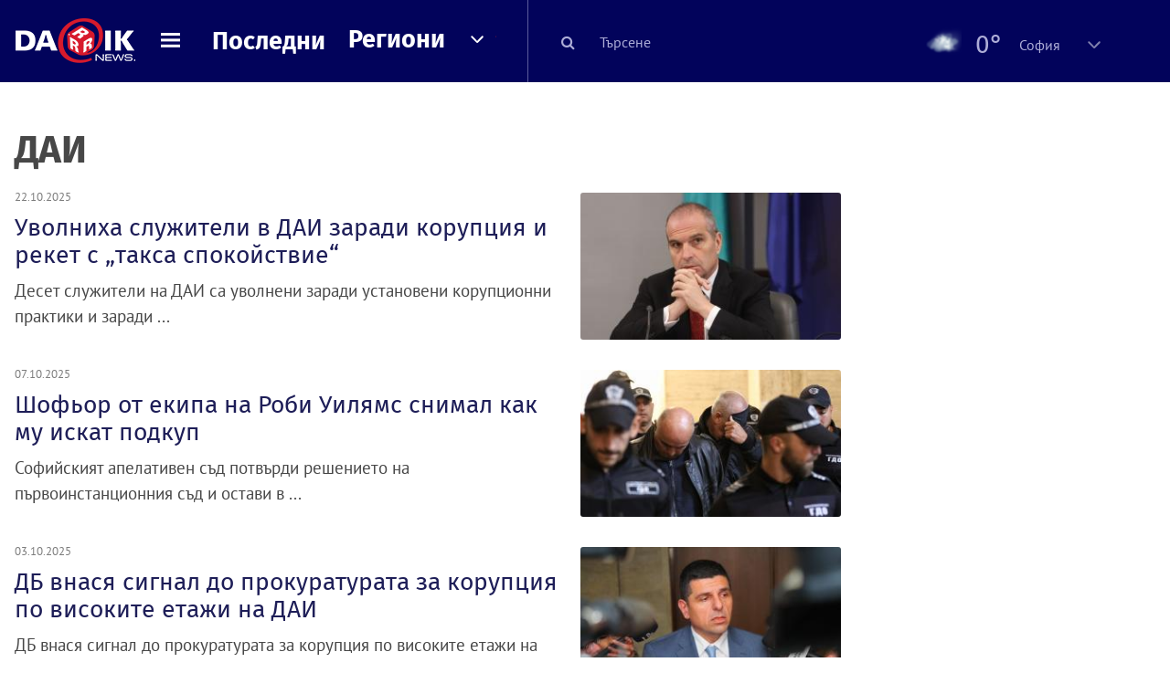

--- FILE ---
content_type: application/javascript; charset=utf-8
request_url: https://fundingchoicesmessages.google.com/f/AGSKWxUfsqKB3HwjMK-TGsBFqmcb7NamwfgA13j8wpFuzaJ9Efderx5TgxO5bY12FqOggsrsODoVtUZMAC1XaN415qGWVepLGNcbFfquknFK1yWOWn98dbY4IG2mjCI0kcfvvfimza8LZEU7HyHuKUgb0hhTzH8JdF3CCYh5wuK7KWDjwqg1ynLblckTT48x/_;iframeid=ad__900x350./advertpixelmedia1.=GetSponsorAds&/ifolder-ads.
body_size: -1287
content:
window['65a7e894-62a7-4643-9ad0-6c7527e731f8'] = true;